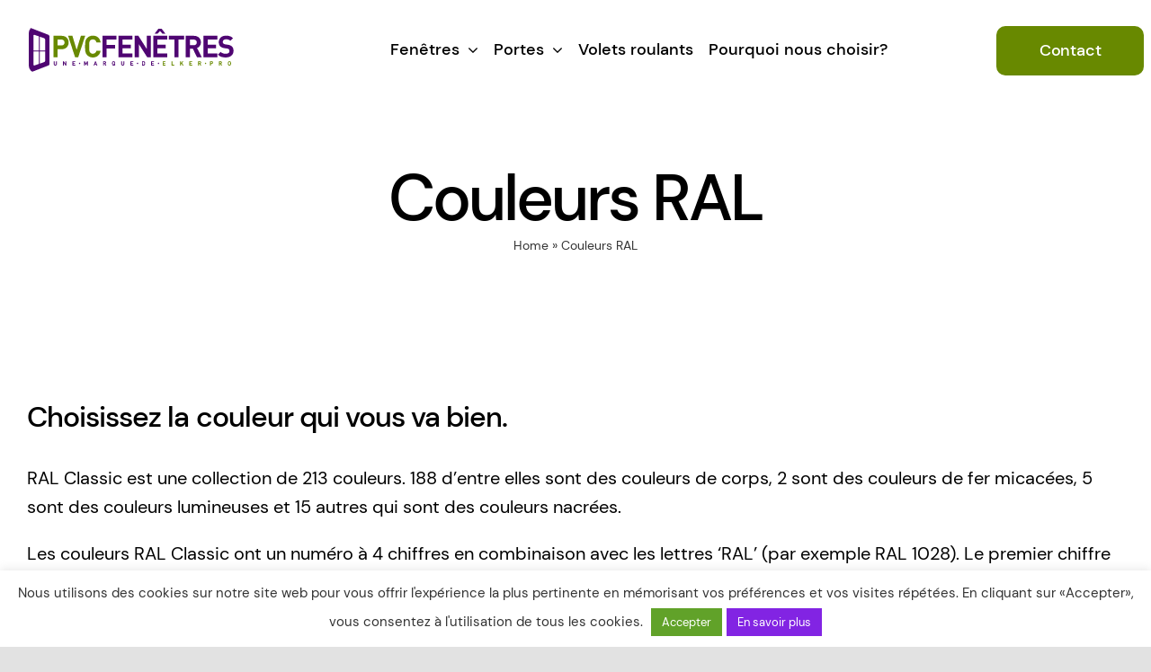

--- FILE ---
content_type: image/svg+xml
request_url: https://pvcfenetres.fr/wp-content/uploads/2021/07/pvcfenetres.fr-logo-elkerpro.svg
body_size: 2878
content:
<?xml version="1.0" encoding="iso-8859-1"?>
<!-- Generator: Adobe Illustrator 16.0.3, SVG Export Plug-In . SVG Version: 6.00 Build 0)  -->
<!DOCTYPE svg PUBLIC "-//W3C//DTD SVG 1.0//EN" "http://www.w3.org/TR/2001/REC-SVG-20010904/DTD/svg10.dtd">
<svg version="1.0" id="Layer_1" xmlns="http://www.w3.org/2000/svg" xmlns:xlink="http://www.w3.org/1999/xlink" x="0px" y="0px"
	 width="277.797px" height="62px" viewBox="0 0 277.797 62" style="enable-background:new 0 0 277.797 62;" xml:space="preserve">
<path style="fill:#688900;" d="M96.806,32.706h-5.645c-0.6,2.442-2.122,4.043-4.804,4.043c-1.521,0-2.723-0.48-3.563-1.48
	c-1.161-1.241-1.401-2.522-1.401-8.047s0.24-6.806,1.401-8.047c0.841-1,2.042-1.481,3.563-1.481c2.682,0,4.204,1.601,4.804,4.043
	h5.645c-0.961-5.805-5.004-9.007-10.489-9.007c-3.042,0-5.604,1.041-7.686,3.123c-1.241,1.241-2.001,2.642-2.322,4.283
	c-0.32,1.601-0.48,3.964-0.48,7.086c0,3.123,0.16,5.484,0.48,7.086c0.32,1.601,1.081,3.042,2.322,4.283
	c2.082,2.082,4.644,3.122,7.686,3.122C91.762,41.713,95.845,38.511,96.806,32.706 M75.999,12.97h-5.805l-5.725,18.575L58.745,12.97
	H52.98l9.408,28.502h4.163L75.999,12.97z M48.185,21.857c0,2.322-1.601,3.883-4.123,3.883h-5.205v-7.806h5.205
	C46.584,17.934,48.185,19.535,48.185,21.857z M53.75,21.857c0-4.844-3.522-8.887-9.408-8.887H33.293v28.502h5.564V30.744h5.484
	C50.228,30.744,53.75,26.701,53.75,21.857z"/>
<path style="fill:#4F0572;" d="M275.797,33.066c0-2.522-0.681-4.604-2.202-6.045c-1.201-1.121-2.842-1.841-5.444-2.202l-3.362-0.48
	c-1.161-0.16-2.082-0.601-2.643-1.121c-0.601-0.56-0.84-1.321-0.84-2.042c0-1.962,1.44-3.603,4.403-3.603
	c1.881,0,4.043,0.24,5.844,1.961l3.523-3.483c-2.442-2.362-5.284-3.322-9.207-3.322c-6.165,0-9.929,3.563-9.929,8.646
	c0,2.402,0.681,4.244,2.042,5.605c1.281,1.241,3.082,2.001,5.524,2.362l3.442,0.48c1.321,0.2,1.962,0.48,2.522,1.001
	c0.601,0.56,0.881,1.401,0.881,2.402c0,2.281-1.762,3.522-5.044,3.522c-2.643,0-5.084-0.601-6.886-2.401l-3.603,3.603
	c2.802,2.843,6.084,3.763,10.408,3.763C271.192,41.713,275.797,38.591,275.797,33.066 M254.188,41.473v-4.964h-13.211v-6.925h11.25
	v-4.964h-11.25v-6.685h13.211V12.97h-18.775v28.502H254.188z M226.335,21.697c0,2.202-1.601,3.763-4.043,3.763h-5.244v-7.526h5.244
	C224.734,17.934,226.335,19.495,226.335,21.697z M233.061,41.473l-6.365-12.29c2.763-1,5.205-3.483,5.205-7.486
	c0-4.764-3.443-8.727-9.248-8.727h-11.169v28.502h5.564V30.104h4.004l5.563,11.369H233.061z M209.211,17.934V12.97h-20.457v4.964
	h7.446v23.539h5.564V17.934H209.211z M184.159,10.208l-5.284-6.766h-4.163l-5.284,6.766h4.043l3.323-3.643l3.322,3.643H184.159z
	 M186.481,41.473v-4.964h-13.211v-6.925h11.25v-4.964h-11.25v-6.685h13.211V12.97h-18.775v28.502H186.481z M164.514,41.473V12.97
	h-5.564v17.454L147.66,12.97h-4.965v28.502h5.564V23.979l11.289,17.494H164.514z M139.502,41.473v-4.964h-13.21v-6.925h11.25v-4.964
	h-11.25v-6.685h13.21V12.97h-18.775v28.502H139.502z M118.134,17.934V12.97H99.359v28.502h5.565V29.904h11.249V24.94h-11.249v-7.006
	H118.134z"/>
<path style="fill:#4F0572;" d="M26.429,11.634c0.801,0.306,1.455,1.259,1.455,2.116v36.499c0,0.857-0.654,1.811-1.455,2.116
	L1.455,61.903C0.656,62.21,0,61.76,0,60.901V3.098C0,2.241,0.656,1.79,1.455,2.096L26.429,11.634z M6.239,51.244
	c0,0.857,0.667,1.333,1.479,1.057l12.865-4.389c0.812-0.276,1.477-1.204,1.477-2.062V18.149c0-0.858-0.665-1.787-1.477-2.064
	L7.717,11.699c-0.812-0.276-1.479,0.2-1.479,1.057V51.244z"/>
<path style="fill:#4F0572;" d="M3.118,33.152c0,0.338,0.702,0.616,1.56,0.616h18.895c0.857,0,1.56-0.278,1.56-0.616
	c0-0.34-0.702-0.616-1.56-0.616H4.677C3.82,32.536,3.118,32.813,3.118,33.152"/>
<path style="fill:#4F0572;" d="M14.126,51.021c0.352,0,0.64-0.702,0.64-1.561V11.212c0-0.858-0.288-1.561-0.64-1.561
	c-0.352,0-0.644,0.703-0.644,1.561V49.46C13.482,50.318,13.774,51.021,14.126,51.021"/>
<path style="fill:#4F0572;" d="M168.562,52.441v-0.995h-2.646V50.06h2.253v-0.995h-2.253v-1.339h2.646v-0.994h-3.761v5.71H168.562z
	 M155.529,49.562c0,0.866-0.032,1.275-0.24,1.532c-0.192,0.232-0.449,0.353-0.834,0.353h-0.843v-3.721h0.843
	c0.385,0,0.642,0.12,0.834,0.353C155.497,48.335,155.529,48.696,155.529,49.562z M156.645,49.562c0-0.857,0.063-1.644-0.578-2.285
	c-0.377-0.377-0.914-0.545-1.507-0.545h-2.062v5.71h2.062c0.593,0,1.13-0.169,1.507-0.546
	C156.708,51.254,156.645,50.42,156.645,49.562z M140.669,52.441v-0.995h-2.646V50.06h2.253v-0.995h-2.253v-1.339h2.646v-0.994
	h-3.761v5.71H140.669z M128.647,50.484v-3.753h-1.107v3.713c0,0.657-0.393,1.051-0.995,1.051c-0.601,0-0.986-0.394-0.986-1.051
	v-3.713h-1.115v3.753c0,1.211,0.93,2.005,2.101,2.005S128.647,51.695,128.647,50.484z M115.271,49.586
	c0,0.577-0.017,0.906-0.105,1.155l-0.425-0.426l-0.594,0.586l0.498,0.489c-0.104,0.072-0.232,0.104-0.369,0.104
	c-0.305,0-0.562-0.121-0.722-0.306c-0.216-0.24-0.272-0.505-0.272-1.604s0.056-1.363,0.272-1.604
	c0.16-0.185,0.417-0.305,0.722-0.305s0.554,0.12,0.714,0.305C115.206,48.223,115.271,48.487,115.271,49.586z M116.521,52.097
	l-0.489-0.489c0.36-0.529,0.353-1.163,0.353-2.021c0-0.986,0.008-1.7-0.569-2.277c-0.401-0.401-0.891-0.626-1.54-0.626
	s-1.146,0.225-1.547,0.626c-0.578,0.577-0.562,1.291-0.562,2.277s-0.016,1.7,0.562,2.277c0.401,0.401,0.898,0.626,1.547,0.626
	c0.449,0,0.834-0.104,1.155-0.313l0.505,0.505L116.521,52.097z M103.072,48.479c0,0.44-0.32,0.754-0.81,0.754h-1.051v-1.508h1.051
	C102.751,47.726,103.072,48.038,103.072,48.479z M104.419,52.441l-1.275-2.462c0.553-0.201,1.042-0.698,1.042-1.5
	c0-0.954-0.69-1.748-1.853-1.748h-2.237v5.71h1.114v-2.278h0.802l1.115,2.278H104.419z M90.577,50.492h-1.419l0.722-2.077
	L90.577,50.492z M92.374,52.441l-2.085-5.71h-0.874l-2.077,5.71H88.5l0.345-1.011h2.029l0.337,1.011H92.374z M79.614,52.441v-5.71
	h-1.099l-1.483,3.087l-1.492-3.087h-1.098v5.71h1.114v-3.328l1.099,2.165h0.753l1.091-2.165v3.328H79.614z M62.612,52.441v-0.995
	h-2.646V50.06h2.253v-0.995h-2.253v-1.339h2.646v-0.994h-3.761v5.71H62.612z M50.503,52.441v-5.71h-1.115v3.496l-2.262-3.496h-0.994
	v5.71h1.114v-3.505l2.262,3.505H50.503z M37.872,50.484v-3.753h-1.107v3.713c0,0.657-0.393,1.051-0.994,1.051
	s-0.986-0.394-0.986-1.051v-3.713h-1.115v3.753c0,1.211,0.93,2.005,2.101,2.005C36.941,52.489,37.872,51.695,37.872,50.484z"/>
<path style="fill:#688900;" d="M271.319,49.586c0,1.099-0.064,1.363-0.281,1.604c-0.16,0.185-0.409,0.306-0.714,0.306
	s-0.562-0.121-0.722-0.306c-0.217-0.24-0.272-0.505-0.272-1.604s0.056-1.363,0.272-1.604c0.16-0.185,0.417-0.305,0.722-0.305
	s0.554,0.12,0.714,0.305C271.255,48.223,271.319,48.487,271.319,49.586 M272.434,49.586c0-0.986,0.008-1.7-0.569-2.277
	c-0.401-0.401-0.891-0.626-1.54-0.626s-1.146,0.225-1.548,0.626c-0.577,0.577-0.562,1.291-0.562,2.277s-0.016,1.7,0.562,2.277
	c0.401,0.401,0.898,0.626,1.548,0.626s1.139-0.225,1.54-0.626C272.441,51.286,272.434,50.572,272.434,49.586z M259.121,48.479
	c0,0.44-0.321,0.754-0.811,0.754h-1.05v-1.508h1.05C258.8,47.726,259.121,48.038,259.121,48.479z M260.468,52.441l-1.274-2.462
	c0.553-0.201,1.042-0.698,1.042-1.5c0-0.954-0.689-1.748-1.853-1.748h-2.237v5.71h1.115v-2.278h0.802l1.114,2.278H260.468z
	 M247.075,48.512c0,0.465-0.321,0.777-0.826,0.777h-1.043v-1.563h1.043C246.754,47.726,247.075,48.046,247.075,48.512z
	 M248.189,48.512c0-0.971-0.706-1.78-1.885-1.78h-2.213v5.71h1.114v-2.15h1.099C247.483,50.291,248.189,49.481,248.189,48.512z
	 M231.083,48.479c0,0.44-0.32,0.754-0.81,0.754h-1.051v-1.508h1.051C230.763,47.726,231.083,48.038,231.083,48.479z M232.431,52.441
	l-1.275-2.462c0.554-0.201,1.043-0.698,1.043-1.5c0-0.954-0.689-1.748-1.853-1.748h-2.237v5.71h1.114v-2.278h0.803l1.114,2.278
	H232.431z M220,52.441v-0.995h-2.646V50.06h2.254v-0.995h-2.254v-1.339H220v-0.994h-3.761v5.71H220z M208.508,52.441l-2.029-3.44
	l1.894-2.27h-1.355l-2.014,2.485v-2.485h-1.114v5.71h1.114v-1.717l0.738-0.882l1.468,2.599H208.508z M195.965,52.441v-0.995h-2.591
	v-4.715h-1.114v5.71H195.965z M184.151,52.441v-0.995h-2.646V50.06h2.254v-0.995h-2.254v-1.339h2.646v-0.994h-3.761v5.71H184.151z"
	/>
<path style="fill-rule:evenodd;clip-rule:evenodd;fill:#4F0572;" d="M68.447,48.633c0.509,0,0.922,0.413,0.922,0.923
	s-0.413,0.922-0.922,0.922c-0.51,0-0.923-0.412-0.923-0.922S67.938,48.633,68.447,48.633"/>
<path style="fill-rule:evenodd;clip-rule:evenodd;fill:#4F0572;" d="M146.494,48.633c0.51,0,0.923,0.413,0.923,0.923
	s-0.413,0.922-0.923,0.922s-0.922-0.412-0.922-0.922S145.984,48.633,146.494,48.633"/>
<path style="fill-rule:evenodd;clip-rule:evenodd;fill:#4F0572;" d="M174.735,48.633c0.51,0,0.923,0.413,0.923,0.923
	s-0.413,0.922-0.923,0.922c-0.509,0-0.922-0.412-0.922-0.922S174.227,48.633,174.735,48.633"/>
<path style="fill-rule:evenodd;clip-rule:evenodd;fill:#688900;" d="M238.124,48.633c0.51,0,0.922,0.413,0.922,0.923
	s-0.412,0.922-0.922,0.922s-0.923-0.412-0.923-0.922S237.614,48.633,238.124,48.633"/>
</svg>
